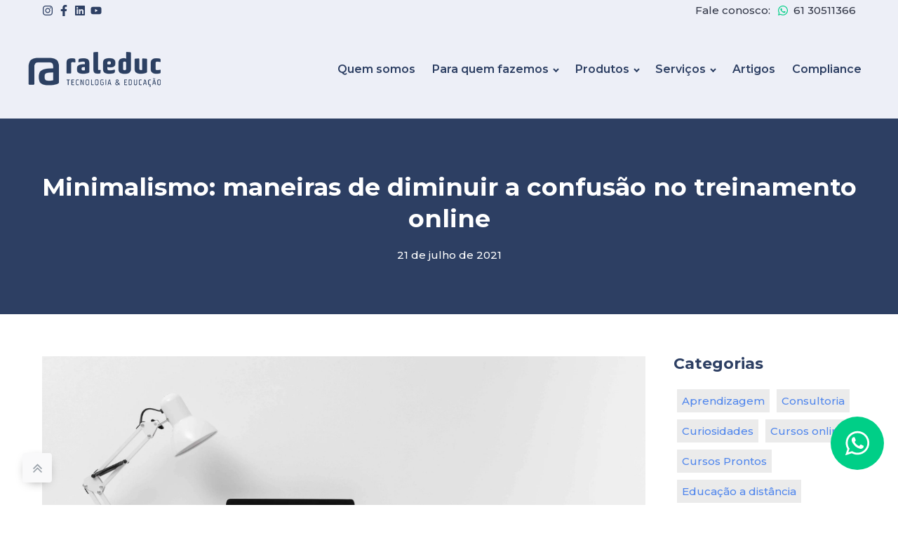

--- FILE ---
content_type: text/css
request_url: https://raleduc.com.br/wp-content/cache/min/1/Content/capture/forms/form001.css?ver=1753135745
body_size: 540
content:
.llform001{background-color:white!important;padding:30px 20px!important}.llform001>div{padding:8px 0!important}.llform001>div.hidden{display:none!important}.llform001>div>label{color:#46666d;font-family:'Roboto',sans-serif;font-size:14px;font-weight:500;margin-bottom:3px;margin-left:3px}.llform001>div>input,.llform001>div>select,.llform001>div>textarea{background-color:#fff!important;border:1px solid #ccc!important;border-radius:4px!important;box-shadow:inset 0 1px 1px rgba(0,0,0,.075);box-sizing:border-box;color:#555!important;font-family:'Roboto',sans-serif!important;font-size:14px!important;font-weight:400!important;height:40px!important;margin-top:3px!important;outline:none!important;padding:6px 12px!important;transition:border-color ease-in-out .15s,box-shadow ease-in-out .15s!important;width:100%!important;-webkit-box-shadow:inset 0 1px 1px rgba(0,0,0,.075)!important;-webkit-transition:border-color ease-in-out .15s,-webkit-box-shadow ease-in-out .15s!important;-o-transition:border-color ease-in-out .15s,box-shadow ease-in-out .15s!important}.llform001>div>div.field-error{color:tomato;display:none;font-family:'Roboto',sans-serif;font-size:12px;font-weight:400;padding:5px 0 0 2px}.llform001>div>div.field-error.show{display:block!important}.llform001>div.button-bar{text-align:center}.llform001>div.error-box{background-color:#fff;color:tomato;display:none;font-family:'Roboto',sans-serif;font-size:22px;font-weight:400;margin:-30px -20px!important;padding:50px 0!important;text-align:center}.llform001>div.error-box.show{display:block!important}.llform001>div.error-box>img{width:100px}.llform001>div.error-box>div{padding:15px 0}.llform001>div.loading-box{background-color:#fff;color:#828282;display:none;font-family:'Roboto',sans-serif;font-size:22px;font-weight:400;margin:-30px -20px!important;padding:50px 0!important;text-align:center}.llform001>div.loading-box.show{display:block!important}.llform001>div.loading-box>img{width:100px}.llform001>div.loading-box>div{padding:15px 0}.llform001>div.error-box.loading,.llform001>div.loading-box.loading{display:block!important}.llform001 .radio,.llform001 .checkbox{display:block!important;color:#555;font-family:'Roboto',sans-serif;font-size:14px;font-weight:400;min-height:20px!important;margin-top:10px!important;margin-bottom:10px!important;vertical-align:middle!important}.iti input{background-color:#fff!important;border:1px solid #ccc!important;border-radius:4px!important;box-shadow:inset 0 1px 1px rgba(0,0,0,.075);box-sizing:border-box;color:#555!important;font-family:'Roboto',sans-serif!important;font-size:14px!important;font-weight:400!important;height:40px!important;margin-top:3px!important;outline:none!important;padding:6px 12px 6px 50px!important;transition:border-color ease-in-out .15s,box-shadow ease-in-out .15s!important;width:100%!important;-webkit-box-shadow:inset 0 1px 1px rgba(0,0,0,.075)!important;-webkit-transition:border-color ease-in-out .15s,-webkit-box-shadow ease-in-out .15s!important}

--- FILE ---
content_type: text/css
request_url: https://raleduc.com.br/wp-content/cache/min/1/wp-content/uploads/oxygen/css/33.css?ver=1753135745
body_size: 1267
content:
#section-57-33>.ct-section-inner-wrap{padding-top:5px;padding-bottom:5px}#section-57-33{background-color:#edeff7}#section-24-33>.ct-section-inner-wrap{padding-top:40px;padding-bottom:40px}#section-24-33{background-color:#2d3f63}#section-113-33>.ct-section-inner-wrap{padding-top:17px;padding-bottom:17px}#section-113-33{background-color:#2a3c5e}#section-51-33>.ct-section-inner-wrap{padding-top:20px;padding-bottom:20px;align-items:center}#section-51-33{background-color:#f4f4f4;text-align:left}#div_block-60-33{width:50%;padding-top:0;padding-bottom:0;text-align:left;flex-direction:row;display:flex;align-items:center}#div_block-61-33{width:50%;padding-top:0;padding-bottom:0;text-align:left;align-items:flex-end}#div_block-70-33{text-align:left;flex-direction:row;display:flex;align-items:center}#div_block-78-33{width:30%}#div_block-79-33{width:20%}#div_block-86-33{padding-bottom:0}#div_block-80-33{width:18%}#div_block-81-33{width:32%}#div_block-115-33{width:50%;justify-content:center;padding-top:0;padding-bottom:0}#div_block-116-33{width:50%;padding-top:0;padding-bottom:0;flex-direction:row;display:flex;justify-content:flex-end;align-items:center}@media (max-width:1024px){#div_block-78-33{text-align:center;align-items:center}}@media (max-width:1024px){#div_block-79-33{text-align:center;align-items:center}}@media (max-width:1024px){#div_block-86-33{text-align:center;align-items:center}}@media (max-width:1024px){#div_block-80-33{text-align:center;align-items:center}}@media (max-width:1024px){#div_block-94-33{text-align:center;align-items:center}}@media (max-width:1024px){#div_block-81-33{text-align:center;align-items:center}}@media (max-width:1024px){#div_block-115-33{text-align:left;align-items:center}}@media (max-width:1024px){#div_block-116-33{text-align:right;justify-content:center;padding-top:10px}}@media (max-width:767px){#div_block-116-33{text-align:center;display:flex}}@media (max-width:479px){#div_block-60-33{justify-content:center;padding-top:10px}}@media (max-width:479px){#div_block-61-33{text-align:right;align-items:center;padding-top:10px}}@media (max-width:1024px){#new_columns-59-33>.ct-div-block{width:100%!important}}@media (max-width:1024px){#new_columns-77-33>.ct-div-block{width:100%!important}}@media (max-width:1024px){#new_columns-114-33>.ct-div-block{width:100%!important}}#headline-85-33{color:#fff;margin-bottom:20px}#headline-90-33{color:#fff;margin-bottom:20px}#headline-92-33{color:#fff;margin-bottom:20px}#text_block-71-33{font-size:15px;font-weight:500;margin-right:10px}#text_block-83-33{color:#c6c8cf}#text_block-102-33{font-size:15px;font-weight:500;color:#c6c8cf}#text_block-102-33:hover{color:#fff}#text_block-106-33{font-size:15px;font-weight:500;color:#c6c8cf}#text_block-106-33:hover{color:#fff}#text_block-109-33{font-size:15px;font-weight:500;color:#c6c8cf}#text_block-109-33:hover{color:#fff}#text_block-112-33{font-size:15px;font-weight:500;color:#c6c8cf}#text_block-112-33:hover{color:#fff}#text_block-117-33{color:#c6c8cf}#text_block-118-33{color:#fff;font-size:18px;font-weight:600}@media (max-width:767px){#text_block-118-33{text-align:left}}#link_text-134-33{color:#313646;text-decoration:none}#link_text-87-33{color:#c6c8cf;margin-bottom:8px}#link_text-87-33:hover{color:#fff}#link_text-88-33{color:#c6c8cf;margin-bottom:8px}#link_text-88-33:hover{color:#fff}#link_text-89-33{color:#c6c8cf}#link_text-89-33:hover{color:#fff}#link_text-95-33{color:#c6c8cf;margin-bottom:8px}#link_text-95-33:hover{color:#fff}#link_text-96-33{color:#c6c8cf;margin-bottom:8px}#link_text-96-33:hover{color:#fff}#link_text-97-33{color:#c6c8cf;margin-bottom:8px}#link_text-97-33:hover{color:#fff}#link_text-99-33{color:#c6c8cf}#link_text-99-33:hover{color:#fff}#link-64-33{margin-left:7px;margin-right:7px}#link-66-33{margin-right:7px}#link-100-33{text-align:left;flex-direction:row;display:flex;align-items:center;color:#c6c8cf;margin-bottom:8px}#link-100-33:hover{color:#fff}#link-104-33{text-align:left;flex-direction:row;display:flex;align-items:center;color:#c6c8cf;margin-bottom:8px}#link-107-33{text-align:left;flex-direction:row;display:flex;align-items:center;color:#c6c8cf;margin-bottom:8px}#link-110-33{text-align:left;flex-direction:row;display:flex;align-items:center;color:#c6c8cf}#link-119-33{margin-left:15px}#link-122-33{margin-left:20px;margin-right:20px}#link-126-33{margin-right:20px}@media (max-width:1024px){#link-110-33{justify-content:center;text-align:center}}#image-82-33{margin-bottom:20px}#fancy_icon-62-33{color:#2d3f63}#fancy_icon-62-33>svg{width:16px;height:16px}#fancy_icon-65-33{color:#2d3f63}#fancy_icon-65-33>svg{width:16px;height:16px}#fancy_icon-67-33{color:#2d3f63}#fancy_icon-67-33>svg{width:16px;height:16px}#fancy_icon-69-33{color:#2d3f63}#fancy_icon-69-33>svg{width:16px;height:16px}#fancy_icon-73-33{color:#00cf87}#fancy_icon-73-33>svg{width:16px;height:16px}#fancy_icon-73-33{margin-right:7px}#fancy_icon-101-33{color:#c6c8cf}#fancy_icon-101-33>svg{width:16px;height:16px}#fancy_icon-101-33{margin-right:7px}#fancy_icon-101-33:hover{color:#fff}#fancy_icon-105-33{color:#c6c8cf}#fancy_icon-105-33>svg{width:16px;height:16px}#fancy_icon-105-33{margin-right:7px}#fancy_icon-108-33{color:#c6c8cf}#fancy_icon-108-33>svg{width:16px;height:16px}#fancy_icon-108-33{margin-right:7px}#fancy_icon-111-33{color:#c6c8cf}#fancy_icon-111-33>svg{width:16px;height:16px}#fancy_icon-111-33{margin-right:7px}#fancy_icon-120-33{color:#fff}#fancy_icon-120-33>svg{width:19px;height:19px}#fancy_icon-123-33{color:#fff}#fancy_icon-123-33>svg{width:19px;height:19px}#fancy_icon-127-33{color:#fff}#fancy_icon-127-33>svg{width:19px;height:19px}#fancy_icon-130-33{color:#fff}#fancy_icon-130-33>svg{width:19px;height:19px}#code_block-52-33{color:#a0a0a0;text-align:center}#_nav_menu-54-33 .oxy-nav-menu-hamburger-line{background-color:#2d3f63}@media (max-width:1240px){#_nav_menu-54-33 .oxy-nav-menu-list{display:none}#_nav_menu-54-33 .oxy-menu-toggle{display:initial}#_nav_menu-54-33.oxy-nav-menu.oxy-nav-menu-open .oxy-nav-menu-list{display:initial}}#_nav_menu-54-33.oxy-nav-menu.oxy-nav-menu-open{margin-top:0!important;margin-right:0!important;margin-left:0!important;margin-bottom:0!important}#_nav_menu-54-33.oxy-nav-menu.oxy-nav-menu-open .menu-item a{padding-top:20px;padding-bottom:20px;padding-left:12px;padding-right:12px}#_nav_menu-54-33 .oxy-nav-menu-hamburger-wrap{width:40px;height:40px;margin-top:10px;margin-bottom:10px}#_nav_menu-54-33 .oxy-nav-menu-hamburger{width:40px;height:32px}#_nav_menu-54-33 .oxy-nav-menu-hamburger-line{height:6px}#_nav_menu-54-33.oxy-nav-menu-open .oxy-nav-menu-hamburger .oxy-nav-menu-hamburger-line:first-child{top:13px}#_nav_menu-54-33.oxy-nav-menu-open .oxy-nav-menu-hamburger .oxy-nav-menu-hamburger-line:last-child{top:-13px}#_nav_menu-54-33 .oxy-nav-menu-list{flex-direction:row}#_nav_menu-54-33 .menu-item a{padding-top:20px;padding-left:12px;padding-right:12px;padding-bottom:20px;font-size:16px;font-weight:600;color:#2d3f63}#_nav_menu-54-33 .current-menu-item a{color:#aeb6cc}#_nav_menu-54-33.oxy-nav-menu:not(.oxy-nav-menu-open) .sub-menu{background-color:#fff}#_nav_menu-54-33.oxy-nav-menu:not(.oxy-nav-menu-open) .sub-menu .menu-item a{border:0;padding-top:20px;padding-bottom:20px;padding-left:20px;padding-right:20px}#_nav_menu-54-33.oxy-nav-menu:not(.oxy-nav-menu-open) .oxy-nav-menu-list .sub-menu .menu-item a:hover{padding-left:20px;padding-right:20px}#_nav_menu-54-33 .menu-item:focus-within a,#_nav_menu-54-33 .menu-item:hover a{color:#2d3f63;background-color:#fff}#_nav_menu-54-33.oxy-nav-menu:not(.oxy-nav-menu-open) .sub-menu .menu-item a:hover{border:0;padding-top:20px;padding-bottom:20px;color:#c6c8cf}#_header-2-33 .oxy-nav-menu-open,#_header-2-33 .oxy-nav-menu:not(.oxy-nav-menu-open) .sub-menu{background-color:#edeff7}#_header-2-33{background-color:#edeff7;padding-top:40px;padding-bottom:40px}@media (max-width:479px){#_header-2-33{padding-top:20px;padding-bottom:20px}}.oxy-header.oxy-sticky-header-active>#_header_row-3-33.oxygen-show-in-sticky-only{display:block}#_header_left-59-91{display:none}#_header_right-61-91{display:none}#_header_center-60-91{flex-align:center;align-items:center;align-content:center}

--- FILE ---
content_type: text/css
request_url: https://raleduc.com.br/wp-content/cache/min/1/wp-content/uploads/oxygen/css/70.css?ver=1753135759
body_size: 1003
content:
#section-27-70{background-color:#2d3f63}#section-2-70>.ct-section-inner-wrap{padding-top:40px;display:flex;flex-direction:column;align-items:center}#section-2-70{text-align:left}#section-17-70>.ct-section-inner-wrap{padding-top:0;padding-bottom:0;align-items:center}#section-17-70{text-align:left}#section-13-70>.ct-section-inner-wrap{padding-top:0;padding-bottom:0}@media (max-width:767px){#section-2-70>.ct-section-inner-wrap{padding-top:30px;padding-bottom:30px}}#div_block-29-70{width:100%;text-align:left;align-items:center}#div_block-32-70{width:75%}#div_block-33-70{width:25%}#div_block-19-70{width:100%}#div_block-14-70{width:100%}@media (max-width:767px){#div_block-19-70{text-align:center;align-items:center}}@media (max-width:1024px){#new_columns-31-70>.ct-div-block{width:100%!important}}#headline-4-70{font-size:35px;margin-bottom:20px;color:#fff;line-height:1.3}#headline-38-70{margin-bottom:20px;font-size:22px}#headline-26-70{margin-bottom:15px}@media (max-width:767px){#headline-4-70{font-size:30px;line-height:1.3;text-align:center}}@media (max-width:479px){#headline-4-70{font-size:26px}}#text_block-6-70{text-align:center;color:#fff}#image-8-70{margin-bottom:30px;width:100%}@media (max-width:767px){#image-8-70{width:100%;margin-bottom:10px}}#_comment_form-11-70{margin-top:100px;margin-bottom:100px}#_posts_grid-22-70 .oxy-posts{display:flex;flex-direction:row;flex-wrap:wrap;margin-bottom:1em}#_posts_grid-22-70 .oxy-post{display:flex;flex-direction:column;text-align:left;align-items:flex-start;width:33.33%;padding:1em}#_posts_grid-22-70 .oxy-post-wrapper{box-shadow:rgba(0,0,0,.1) 0 10px 40px;background:#fff;position:relative;height:100%;text-align:center;display:flex;flex-direction:column;align-items:center}#_posts_grid-22-70 .oxy-post-image{margin-bottom:1em;position:relative;background-color:grey;background-image:repeating-linear-gradient(45deg,#eee,#eee 10px,#ddd 10px,#ddd 20px);width:100%}#_posts_grid-22-70 .oxy-post-image-fixed-ratio{padding-top:180px;background-size:cover;background-position:center center}#_posts_grid-22-70 .oxy-post-image-date-overlay{font-size:12px;display:inline;position:relative;top:8px;font-weight:400;color:#fff;border-radius:6px;background-color:#2d3f63;padding:8px 24px;text-align:center;-webkit-font-smoothing:antialiased}#_posts_grid-22-70 .oxy-post-title{font-size:18px!important;line-height:1.2em;margin:16px 24px;display:block;font-weight:700}#_posts_grid-22-70 .oxy-post-title:hover{text-decoration:none}#_posts_grid-22-70 .oxy-post-meta{margin-top:.5em;font-size:.8em;display:flex;flex-direction:row;text-align:center;margin:0 24px}#_posts_grid-22-70 .oxy-post-meta-item::after{content:"\00b7";margin-right:.5em;margin-left:.5em}#_posts_grid-22-70 .oxy-post-meta-item:last-child::after{content:"";display:none}#_posts_grid-22-70 .oxy-post-content{margin:12px 36px 24px}#_posts_grid-22-70 .oxy-post-content p{margin:0}#_posts_grid-22-70 .oxy-read-more{color:#2d3f63!important;text-decoration:none;text-transform:uppercase;letter-spacing:2px;font-weight:900;margin-top:auto;margin-bottom:40px;border:1px solid #2d3f63;border-radius:100px;padding:12px 60px;transition:all ease 0.2s}#_posts_grid-22-70 .oxy-read-more:hover{transform:scale(1.05,1.05);text-decoration:none}#_posts_grid-22-70 a{color:#EC2758}#_posts_grid-22-70 a:hover{text-decoration:underline}#_posts_grid-22-70 .page-numbers{padding:12px}#_posts_grid-22-70 .page-numbers.current{background:#EC2758;color:#fff;padding:12px 16px;border-radius:6px;margin:0 12px}#_posts_grid-22-70 .oxy-post-title{font-size:24px;color:#3c3867}#_posts_grid-22-70 .oxy-post-meta{font-size:12px;color:rgba(0,0,0,.3)}#_posts_grid-22-70 .oxy-post-content{font-size:16px;color:#000}#_posts_grid-22-70 .oxy-read-more{font-size:18px;color:#ec2758}#_posts_grid-22-70 .oxy-easy-posts-pages{text-align:center}@media (max-width:1024px){#_posts_grid-22-70 .oxy-post{width:50%!important}}@media (max-width:767px){#_posts_grid-22-70 .oxy-post{width:100%!important}}